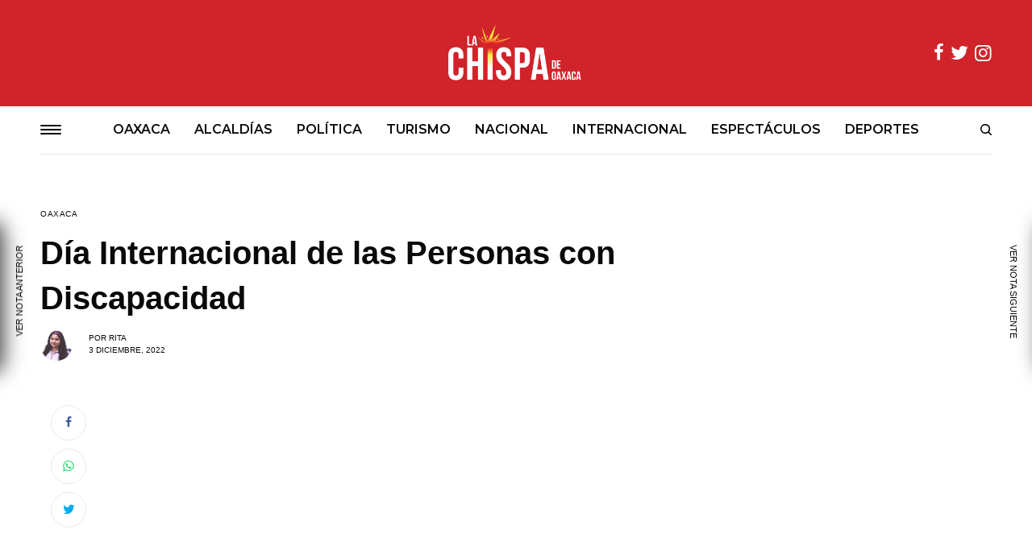

--- FILE ---
content_type: text/html; charset=UTF-8
request_url: https://lachispadeoaxaca.com.mx/oaxaca/dia-internacional-de-las-personas-con-discapacidad/
body_size: 17985
content:
<!doctype html>
<html lang="es">
<head>
<meta charset="UTF-8"/>
<meta name="viewport" content="width=device-width, initial-scale=1, maximum-scale=1, viewport-fit=cover">
<link rel="profile" href="https://gmpg.org/xfn/11">
<link rel="pingback" href="https://lachispadeoaxaca.com.mx/xmlrpc.php">
<meta name='robots' content='index, follow, max-image-preview:large, max-snippet:-1, max-video-preview:-1'/>
<title>Día Internacional de las Personas con Discapacidad</title>
<meta name="description" content="El 3 de diciembre se celebra el Día Internacional de las Personas con Discapacidad. Con el objetivo de promover los derechos y el bienestar de"/>
<link rel="canonical" href="https://lachispadeoaxaca.com.mx/estilo-y-vida/dia-internacional-de-las-personas-con-discapacidad/"/>
<meta property="og:locale" content="es_MX"/>
<meta property="og:type" content="article"/>
<meta property="og:title" content="Día Internacional de las Personas con Discapacidad"/>
<meta property="og:description" content="El 3 de diciembre se celebra el Día Internacional de las Personas con Discapacidad. Con el objetivo de promover los derechos y el bienestar de"/>
<meta property="og:url" content="https://lachispadeoaxaca.com.mx/estilo-y-vida/dia-internacional-de-las-personas-con-discapacidad/"/>
<meta property="og:site_name" content="La Chispa de Oaxaca"/>
<meta property="article:published_time" content="2022-12-03T15:29:41+00:00"/>
<meta name="author" content="rita"/>
<meta name="twitter:card" content="summary_large_image"/>
<meta name="twitter:label1" content="Escrito por"/>
<meta name="twitter:data1" content="rita"/>
<meta name="twitter:label2" content="Tiempo de lectura"/>
<meta name="twitter:data2" content="2 minutos"/>
<script type="application/ld+json" class="yoast-schema-graph">{"@context":"https://schema.org","@graph":[{"@type":"WebPage","@id":"https://lachispadeoaxaca.com.mx/estilo-y-vida/dia-internacional-de-las-personas-con-discapacidad/","url":"https://lachispadeoaxaca.com.mx/estilo-y-vida/dia-internacional-de-las-personas-con-discapacidad/","name":"Día Internacional de las Personas con Discapacidad","isPartOf":{"@id":"https://lachispadeoaxaca.com.mx/#website"},"primaryImageOfPage":{"@id":"https://lachispadeoaxaca.com.mx/estilo-y-vida/dia-internacional-de-las-personas-con-discapacidad/#primaryimage"},"image":{"@id":"https://lachispadeoaxaca.com.mx/estilo-y-vida/dia-internacional-de-las-personas-con-discapacidad/#primaryimage"},"thumbnailUrl":"","datePublished":"2022-12-03T15:29:41+00:00","author":{"@id":"https://lachispadeoaxaca.com.mx/#/schema/person/5b8fd48e9a1e532fe46d7eb178d13788"},"description":"El 3 de diciembre se celebra el Día Internacional de las Personas con Discapacidad. Con el objetivo de promover los derechos y el bienestar de","breadcrumb":{"@id":"https://lachispadeoaxaca.com.mx/estilo-y-vida/dia-internacional-de-las-personas-con-discapacidad/#breadcrumb"},"inLanguage":"es","potentialAction":[{"@type":"ReadAction","target":["https://lachispadeoaxaca.com.mx/estilo-y-vida/dia-internacional-de-las-personas-con-discapacidad/"]}]},{"@type":"ImageObject","inLanguage":"es","@id":"https://lachispadeoaxaca.com.mx/estilo-y-vida/dia-internacional-de-las-personas-con-discapacidad/#primaryimage","url":"","contentUrl":""},{"@type":"BreadcrumbList","@id":"https://lachispadeoaxaca.com.mx/estilo-y-vida/dia-internacional-de-las-personas-con-discapacidad/#breadcrumb","itemListElement":[{"@type":"ListItem","position":1,"name":"Inicio","item":"https://lachispadeoaxaca.com.mx/"},{"@type":"ListItem","position":2,"name":"Día Internacional de las Personas con Discapacidad"}]},{"@type":"WebSite","@id":"https://lachispadeoaxaca.com.mx/#website","url":"https://lachispadeoaxaca.com.mx/","name":"La Chispa de Oaxaca","description":"Noticias de Oaxaca","potentialAction":[{"@type":"SearchAction","target":{"@type":"EntryPoint","urlTemplate":"https://lachispadeoaxaca.com.mx/?s={search_term_string}"},"query-input":{"@type":"PropertyValueSpecification","valueRequired":true,"valueName":"search_term_string"}}],"inLanguage":"es"},{"@type":"Person","@id":"https://lachispadeoaxaca.com.mx/#/schema/person/5b8fd48e9a1e532fe46d7eb178d13788","name":"rita","image":{"@type":"ImageObject","inLanguage":"es","@id":"https://lachispadeoaxaca.com.mx/#/schema/person/image/","url":"https://secure.gravatar.com/avatar/e209ed7279fe985de4584ff88dffc712?s=96&d=mm&r=g","contentUrl":"https://secure.gravatar.com/avatar/e209ed7279fe985de4584ff88dffc712?s=96&d=mm&r=g","caption":"rita"},"sameAs":["https://lachispadeoaxaca.com.mx"],"url":"https://lachispadeoaxaca.com.mx/author/fcondex9/"}]}</script>
<link rel='dns-prefetch' href='//cdn.plyr.io'/>
<link rel='dns-prefetch' href='//www.googletagmanager.com'/>
<link rel='dns-prefetch' href='//fonts.googleapis.com'/>
<link rel="alternate" type="application/rss+xml" title="La Chispa de Oaxaca &raquo; Feed" href="https://lachispadeoaxaca.com.mx/feed/"/>
<link rel="alternate" type="application/rss+xml" title="La Chispa de Oaxaca &raquo; RSS de los comentarios" href="https://lachispadeoaxaca.com.mx/comments/feed/"/>
<link rel="preconnect" href="//fonts.gstatic.com/" crossorigin><link rel="alternate" type="application/rss+xml" title="La Chispa de Oaxaca &raquo; Día Internacional de las Personas con Discapacidad RSS de los comentarios" href="https://lachispadeoaxaca.com.mx/oaxaca/dia-internacional-de-las-personas-con-discapacidad/feed/"/>
<link rel="stylesheet" type="text/css" href="//lachispadeoaxaca.com.mx/wp-content/cache/wpfc-minified/2pndfq4y/bk5ud.css" media="all"/>
<style id='classic-theme-styles-inline-css'>.wp-block-button__link{color:#fff;background-color:#32373c;border-radius:9999px;box-shadow:none;text-decoration:none;padding:calc(.667em + 2px) calc(1.333em + 2px);font-size:1.125em}.wp-block-file__button{background:#32373c;color:#fff;text-decoration:none}</style>
<style id='global-styles-inline-css'>:root{--wp--preset--aspect-ratio--square:1;--wp--preset--aspect-ratio--4-3:4/3;--wp--preset--aspect-ratio--3-4:3/4;--wp--preset--aspect-ratio--3-2:3/2;--wp--preset--aspect-ratio--2-3:2/3;--wp--preset--aspect-ratio--16-9:16/9;--wp--preset--aspect-ratio--9-16:9/16;--wp--preset--color--black:#000000;--wp--preset--color--cyan-bluish-gray:#abb8c3;--wp--preset--color--white:#ffffff;--wp--preset--color--pale-pink:#f78da7;--wp--preset--color--vivid-red:#cf2e2e;--wp--preset--color--luminous-vivid-orange:#ff6900;--wp--preset--color--luminous-vivid-amber:#fcb900;--wp--preset--color--light-green-cyan:#7bdcb5;--wp--preset--color--vivid-green-cyan:#00d084;--wp--preset--color--pale-cyan-blue:#8ed1fc;--wp--preset--color--vivid-cyan-blue:#0693e3;--wp--preset--color--vivid-purple:#9b51e0;--wp--preset--color--thb-accent:#f75454;--wp--preset--gradient--vivid-cyan-blue-to-vivid-purple:linear-gradient(135deg,rgba(6,147,227,1) 0%,rgb(155,81,224) 100%);--wp--preset--gradient--light-green-cyan-to-vivid-green-cyan:linear-gradient(135deg,rgb(122,220,180) 0%,rgb(0,208,130) 100%);--wp--preset--gradient--luminous-vivid-amber-to-luminous-vivid-orange:linear-gradient(135deg,rgba(252,185,0,1) 0%,rgba(255,105,0,1) 100%);--wp--preset--gradient--luminous-vivid-orange-to-vivid-red:linear-gradient(135deg,rgba(255,105,0,1) 0%,rgb(207,46,46) 100%);--wp--preset--gradient--very-light-gray-to-cyan-bluish-gray:linear-gradient(135deg,rgb(238,238,238) 0%,rgb(169,184,195) 100%);--wp--preset--gradient--cool-to-warm-spectrum:linear-gradient(135deg,rgb(74,234,220) 0%,rgb(151,120,209) 20%,rgb(207,42,186) 40%,rgb(238,44,130) 60%,rgb(251,105,98) 80%,rgb(254,248,76) 100%);--wp--preset--gradient--blush-light-purple:linear-gradient(135deg,rgb(255,206,236) 0%,rgb(152,150,240) 100%);--wp--preset--gradient--blush-bordeaux:linear-gradient(135deg,rgb(254,205,165) 0%,rgb(254,45,45) 50%,rgb(107,0,62) 100%);--wp--preset--gradient--luminous-dusk:linear-gradient(135deg,rgb(255,203,112) 0%,rgb(199,81,192) 50%,rgb(65,88,208) 100%);--wp--preset--gradient--pale-ocean:linear-gradient(135deg,rgb(255,245,203) 0%,rgb(182,227,212) 50%,rgb(51,167,181) 100%);--wp--preset--gradient--electric-grass:linear-gradient(135deg,rgb(202,248,128) 0%,rgb(113,206,126) 100%);--wp--preset--gradient--midnight:linear-gradient(135deg,rgb(2,3,129) 0%,rgb(40,116,252) 100%);--wp--preset--font-size--small:13px;--wp--preset--font-size--medium:20px;--wp--preset--font-size--large:36px;--wp--preset--font-size--x-large:42px;--wp--preset--spacing--20:0.44rem;--wp--preset--spacing--30:0.67rem;--wp--preset--spacing--40:1rem;--wp--preset--spacing--50:1.5rem;--wp--preset--spacing--60:2.25rem;--wp--preset--spacing--70:3.38rem;--wp--preset--spacing--80:5.06rem;--wp--preset--shadow--natural:6px 6px 9px rgba(0, 0, 0, 0.2);--wp--preset--shadow--deep:12px 12px 50px rgba(0, 0, 0, 0.4);--wp--preset--shadow--sharp:6px 6px 0px rgba(0, 0, 0, 0.2);--wp--preset--shadow--outlined:6px 6px 0px -3px rgba(255, 255, 255, 1), 6px 6px rgba(0, 0, 0, 1);--wp--preset--shadow--crisp:6px 6px 0px rgba(0, 0, 0, 1);}:where(.is-layout-flex){gap:0.5em;}:where(.is-layout-grid){gap:0.5em;}body .is-layout-flex{display:flex;}.is-layout-flex{flex-wrap:wrap;align-items:center;}.is-layout-flex > :is(*, div){margin:0;}body .is-layout-grid{display:grid;}.is-layout-grid > :is(*, div){margin:0;}:where(.wp-block-columns.is-layout-flex){gap:2em;}:where(.wp-block-columns.is-layout-grid){gap:2em;}:where(.wp-block-post-template.is-layout-flex){gap:1.25em;}:where(.wp-block-post-template.is-layout-grid){gap:1.25em;}.has-black-color{color:var(--wp--preset--color--black) !important;}.has-cyan-bluish-gray-color{color:var(--wp--preset--color--cyan-bluish-gray) !important;}.has-white-color{color:var(--wp--preset--color--white) !important;}.has-pale-pink-color{color:var(--wp--preset--color--pale-pink) !important;}.has-vivid-red-color{color:var(--wp--preset--color--vivid-red) !important;}.has-luminous-vivid-orange-color{color:var(--wp--preset--color--luminous-vivid-orange) !important;}.has-luminous-vivid-amber-color{color:var(--wp--preset--color--luminous-vivid-amber) !important;}.has-light-green-cyan-color{color:var(--wp--preset--color--light-green-cyan) !important;}.has-vivid-green-cyan-color{color:var(--wp--preset--color--vivid-green-cyan) !important;}.has-pale-cyan-blue-color{color:var(--wp--preset--color--pale-cyan-blue) !important;}.has-vivid-cyan-blue-color{color:var(--wp--preset--color--vivid-cyan-blue) !important;}.has-vivid-purple-color{color:var(--wp--preset--color--vivid-purple) !important;}.has-black-background-color{background-color:var(--wp--preset--color--black) !important;}.has-cyan-bluish-gray-background-color{background-color:var(--wp--preset--color--cyan-bluish-gray) !important;}.has-white-background-color{background-color:var(--wp--preset--color--white) !important;}.has-pale-pink-background-color{background-color:var(--wp--preset--color--pale-pink) !important;}.has-vivid-red-background-color{background-color:var(--wp--preset--color--vivid-red) !important;}.has-luminous-vivid-orange-background-color{background-color:var(--wp--preset--color--luminous-vivid-orange) !important;}.has-luminous-vivid-amber-background-color{background-color:var(--wp--preset--color--luminous-vivid-amber) !important;}.has-light-green-cyan-background-color{background-color:var(--wp--preset--color--light-green-cyan) !important;}.has-vivid-green-cyan-background-color{background-color:var(--wp--preset--color--vivid-green-cyan) !important;}.has-pale-cyan-blue-background-color{background-color:var(--wp--preset--color--pale-cyan-blue) !important;}.has-vivid-cyan-blue-background-color{background-color:var(--wp--preset--color--vivid-cyan-blue) !important;}.has-vivid-purple-background-color{background-color:var(--wp--preset--color--vivid-purple) !important;}.has-black-border-color{border-color:var(--wp--preset--color--black) !important;}.has-cyan-bluish-gray-border-color{border-color:var(--wp--preset--color--cyan-bluish-gray) !important;}.has-white-border-color{border-color:var(--wp--preset--color--white) !important;}.has-pale-pink-border-color{border-color:var(--wp--preset--color--pale-pink) !important;}.has-vivid-red-border-color{border-color:var(--wp--preset--color--vivid-red) !important;}.has-luminous-vivid-orange-border-color{border-color:var(--wp--preset--color--luminous-vivid-orange) !important;}.has-luminous-vivid-amber-border-color{border-color:var(--wp--preset--color--luminous-vivid-amber) !important;}.has-light-green-cyan-border-color{border-color:var(--wp--preset--color--light-green-cyan) !important;}.has-vivid-green-cyan-border-color{border-color:var(--wp--preset--color--vivid-green-cyan) !important;}.has-pale-cyan-blue-border-color{border-color:var(--wp--preset--color--pale-cyan-blue) !important;}.has-vivid-cyan-blue-border-color{border-color:var(--wp--preset--color--vivid-cyan-blue) !important;}.has-vivid-purple-border-color{border-color:var(--wp--preset--color--vivid-purple) !important;}.has-vivid-cyan-blue-to-vivid-purple-gradient-background{background:var(--wp--preset--gradient--vivid-cyan-blue-to-vivid-purple) !important;}.has-light-green-cyan-to-vivid-green-cyan-gradient-background{background:var(--wp--preset--gradient--light-green-cyan-to-vivid-green-cyan) !important;}.has-luminous-vivid-amber-to-luminous-vivid-orange-gradient-background{background:var(--wp--preset--gradient--luminous-vivid-amber-to-luminous-vivid-orange) !important;}.has-luminous-vivid-orange-to-vivid-red-gradient-background{background:var(--wp--preset--gradient--luminous-vivid-orange-to-vivid-red) !important;}.has-very-light-gray-to-cyan-bluish-gray-gradient-background{background:var(--wp--preset--gradient--very-light-gray-to-cyan-bluish-gray) !important;}.has-cool-to-warm-spectrum-gradient-background{background:var(--wp--preset--gradient--cool-to-warm-spectrum) !important;}.has-blush-light-purple-gradient-background{background:var(--wp--preset--gradient--blush-light-purple) !important;}.has-blush-bordeaux-gradient-background{background:var(--wp--preset--gradient--blush-bordeaux) !important;}.has-luminous-dusk-gradient-background{background:var(--wp--preset--gradient--luminous-dusk) !important;}.has-pale-ocean-gradient-background{background:var(--wp--preset--gradient--pale-ocean) !important;}.has-electric-grass-gradient-background{background:var(--wp--preset--gradient--electric-grass) !important;}.has-midnight-gradient-background{background:var(--wp--preset--gradient--midnight) !important;}.has-small-font-size{font-size:var(--wp--preset--font-size--small) !important;}.has-medium-font-size{font-size:var(--wp--preset--font-size--medium) !important;}.has-large-font-size{font-size:var(--wp--preset--font-size--large) !important;}.has-x-large-font-size{font-size:var(--wp--preset--font-size--x-large) !important;}:where(.wp-block-post-template.is-layout-flex){gap:1.25em;}:where(.wp-block-post-template.is-layout-grid){gap:1.25em;}:where(.wp-block-columns.is-layout-flex){gap:2em;}:where(.wp-block-columns.is-layout-grid){gap:2em;}:root :where(.wp-block-pullquote){font-size:1.5em;line-height:1.6;}</style>
<link rel="stylesheet" type="text/css" href="//lachispadeoaxaca.com.mx/wp-content/cache/wpfc-minified/8ig9xyjc/bk5vv.css" media="all"/>
<style id='thb-post-detail-inline-css'>body,h1, .h1, h2, .h2, h3, .h3, h4, .h4, h5, .h5, h6, .h6,.thb-lightbox-button .thb-lightbox-text,.post .post-category,.post.thumbnail-seealso .thb-seealso-text,.thb-entry-footer,.smart-list .smart-list-title .smart-list-count,.smart-list .thb-smart-list-content .smart-list-count,.thb-carousel.bottom-arrows .slick-bottom-arrows,.thb-hotspot-container,.thb-pin-it-container .thb-pin-it,label,input[type="text"],input[type="password"],input[type="date"],input[type="datetime"],input[type="email"],input[type="number"],input[type="search"],input[type="tel"],input[type="time"],input[type="url"],textarea,.testimonial-author,.thb-article-sponsors,input[type="submit"],submit,.button,.btn,.btn-block,.btn-text,.post .post-gallery .thb-post-icon,.post .thb-post-bottom,.woocommerce-MyAccount-navigation,.featured_image_credit,.widget .thb-widget-title,.thb-readmore .thb-readmore-title,.widget.thb_widget_instagram .thb-instagram-header,.widget.thb_widget_instagram .thb-instagram-footer,.thb-instagram-row figure .instagram-link,.widget.thb_widget_top_reviews .post .widget-review-title-holder .thb-widget-score,.thb-instagram-row figure,.widget.thb_widget_top_categories .thb-widget-category-link .thb-widget-category-name,.widget.thb_widget_twitter .thb-twitter-user,.widget.thb_widget_twitter .thb-tweet .thb-tweet-time,.widget.thb_widget_twitter .thb-tweet .thb-tweet-actions,.thb-social-links-container,.login-page-form,.woocommerce .woocommerce-form-login .lost_password,.woocommerce-message, .woocommerce-error, .woocommerce-notice, .woocommerce-info,.woocommerce-success,.select2,.woocommerce-MyAccount-content legend,.shop_table,.thb-lightbox-button .thb-lightbox-thumbs,.post.thumbnail-style6 .post-gallery .now-playing,.widget.thb_widget_top_reviews .post .widget-review-title-holder .thb-widget-score strong,.post.thumbnail-style8 .thumb_large_count,.post.thumbnail-style4 .thumb_count,.post .thb-read-more{}.post-title h1,.post-title h2,.post-title h3,.post-title h4,.post-title h5,.post-title h6{}.post-content,.post-excerpt,.thb-article-subscribe p,.thb-article-author p,.commentlist .comment p, .commentlist .review p,.thb-executive-summary,.thb-newsletter-form p,.search-title p,.thb-product-detail .product-information .woocommerce-product-details__short-description,.widget:not(.woocommerce) p,.thb-author-info .thb-author-page-description p,.wpb_text_column,.no-vc,.woocommerce-tabs .wc-tab,.woocommerce-tabs .wc-tab p:not(.stars),.thb-pricing-table .pricing-container .pricing-description,.content404 p,.subfooter p{}.thb-full-menu{font-family:Montserrat, 'BlinkMacSystemFont', -apple-system, 'Roboto', 'Lucida Sans';}.thb-mobile-menu,.thb-secondary-menu{font-family:Montserrat, 'BlinkMacSystemFont', -apple-system, 'Roboto', 'Lucida Sans';}.thb-dropcap-on .post-detail .post-content>p:first-of-type:first-letter,.thb-dropcap-on .post-detail .post-content>.row:first-of-type .columns:first-of-type .wpb_text_column:first-of-type .wpb_wrapper>p:first-of-type:first-letter{}.widget.style1 .thb-widget-title,.widget.style2 .thb-widget-title,.widget.style3 .thb-widget-title {}em{}label{}input[type="submit"],submit,.button,.btn,.btn-block,.btn-text{}.article-container .post-content,.article-container .post-content p:not(.wp-block-cover-text){font-size:20px;}.post .post-category{font-size:10px;}.post-detail .thb-executive-summary li{}.post .post-excerpt{}.thb-full-menu>li>a:not(.logolink){font-size:16px;}.thb-full-menu li .sub-menu li a{font-size:13px;}.thb-mobile-menu>li>a{}.thb-mobile-menu .sub-menu a{}.thb-secondary-menu a{}#mobile-menu .menu-footer{}#mobile-menu .thb-social-links-container .thb-social-link-wrap .thb-social-link .thb-social-icon-container{}.widget .thb-widget-title,.widget.style2 .thb-widget-title,.widget.style3 .thb-widget-title{}.footer .widget .thb-widget-title,.footer .widget.style2 .thb-widget-title,.footer .widget.style3 .thb-widget-title{}.footer .widget,.footer .widget p{}.subfooter .thb-full-menu>li>a:not(.logolink){}.subfooter p{}.subfooter .thb-social-links-container.thb-social-horizontal .thb-social-link-wrap .thb-social-icon-container,.subfooter.style6 .thb-social-links-container.thb-social-horizontal .thb-social-link-wrap .thb-social-icon-container{}#scroll_to_top{}.search-title p{}@media screen and (min-width:1024px){h1,.h1 {}}h1,.h1{}@media screen and (min-width:1024px){h2 {}}h2{}@media screen and (min-width:1024px){h3 {}}h3{}@media screen and (min-width:1024px){h4 {}}h4{}@media screen and (min-width:1024px){h5 {}}h5 {}h6{}.logo-holder .logolink .logoimg{max-height:93;}.logo-holder .logolink .logoimg[src$=".svg"]{max-height:100%;height:93;}@media screen and (max-width:1023px){.header.header-mobile .logo-holder .logolink .logoimg{max-height:50;}.header.header-mobile .logo-holder .logolink .logoimg[src$=".svg"] {max-height:100%;height:50;}}.header.fixed:not(.header-mobile) .logo-holder .logolink .logoimg{max-height:50;}.header.fixed:not(.header-mobile) .logo-holder .logolink .logoimg{max-height:100%;height:50;}#mobile-menu .logolink .logoimg{max-height:95;}#mobile-menu .logolink .logoimg{max-height:100%;height:95;}.thb-full-menu>li+li{margin-left:24}.page-id-49221 #wrapper div[role="main"],.postid-49221 #wrapper div[role="main"]{}.header:not(.fixed):not(.style1){background-color:#d1232a !important;}.header.style1 .header-logo-row{background-color:#d1232a !important;}.header.fixed{background-color:#d1232a !important;}.header.style1 .header-menu-row,.header.style2 .thb-navbar,.header.style3 .row.menu-row,.header.style5 .header-menu-row,.header.style7 .header-menu-row{background-color:#000000 !important;}.footer{background-color:#000000 !important;}.subfooter{background-color:#000000 !important;}.subfooter .footer-logo-holder .logoimg{max-height:40;}</style>
<link rel='stylesheet' id='thb-style-css' href='https://lachispadeoaxaca.com.mx/wp-content/themes/theissue/style.css?ver=1.6.9' type='text/css' media='all'/>
<style id='adsensei-styles-inline-css'>.adsensei-location ins.adsbygoogle{background:transparent !important;}
.adsensei.adsensei_ad_container{display:grid;grid-template-columns:auto;grid-gap:10px;padding:10px;}
.grid_image{animation:fadeIn 0.5s;-webkit-animation:fadeIn 0.5s;-moz-animation:fadeIn 0.5s;-o-animation:fadeIn 0.5s;-ms-animation:fadeIn 0.5s;}
.adsensei-ad-label{font-size:12px;text-align:center;color:#333;}
.adsensei-text-around-ad-label-text_around_left{width:50%;float:left;}
.adsensei-text-around-ad-label-text_around_right{width:50%;float:right;}
.adsensei-popupad{position:fixed;top:0px;left:0px;width:100%;height:100em;background-color:rgba(0,0,0,0.6);z-index:999;max-width:100em !important;margin:0 auto;}
.adsensei.adsensei_ad_container_{position:fixed;top:40%;left:36%;}
#btn_close{background-color:#fff;width:25px;height:25px;text-align:center;line-height:22px;position:absolute;right:-10px;top:-10px;cursor:pointer;transition:all 0.5s ease;border-radius:50%;}
#btn_close_video{background-color:#fff;width:25px;height:25px;text-align:center;line-height:22px;position:absolute;right:-10px;top:-10px;cursor:pointer;transition:all 0.5s ease;border-radius:50%;z-index:100;}
@media screen and (max-width:480px){
.adsensei.adsensei_ad_container_{left:10px;}
}
.adsensei-video{position:fixed;bottom:0px;z-index:9999999;}
adsensei_ad_container_video{max-width:220px;}
.adsensei_click_impression{display:none;}
.adsensei-sticky{width:100% !important;background-color:hsla(0,0%,100%,.7);position:fixed;max-width:100%!important;bottom:0;margin:0;text-align:center;}.adsensei-sticky .adsensei-location{text-align:center;}.adsensei-sticky .wp_adsensei_dfp{display:contents;}
a.adsensei-sticky-ad-close{background-color:#fff;width:25px;height:25px;text-align:center;line-height:22px;position:absolute;right:0px;top:-15px;cursor:pointer;transition:all 0.5s ease;border-radius:50%;}</style>
<script data-wpfc-render="false">(function(){let events=["mousemove", "wheel", "scroll", "touchstart", "touchmove"];let fired=false;events.forEach(function(event){window.addEventListener(event, function(){if(fired===false){fired=true;setTimeout(function(){ (function(d,s){var f=d.getElementsByTagName(s)[0];j=d.createElement(s);j.setAttribute('type', 'text/javascript');j.setAttribute('src', 'https://www.googletagmanager.com/gtag/js?id=GT-K8FTGX4');j.setAttribute('id', 'google_gtagjs-js');f.parentNode.insertBefore(j,f);})(document,'script'); }, 44);}},{once: true});});})();</script>
<link rel="https://api.w.org/" href="https://lachispadeoaxaca.com.mx/wp-json/"/><link rel="alternate" title="JSON" type="application/json" href="https://lachispadeoaxaca.com.mx/wp-json/wp/v2/posts/49221"/><link rel="EditURI" type="application/rsd+xml" title="RSD" href="https://lachispadeoaxaca.com.mx/xmlrpc.php?rsd"/>
<meta name="generator" content="WordPress 6.6.2"/>
<link rel='shortlink' href='https://lachispadeoaxaca.com.mx/?p=49221'/>
<link rel="alternate" title="oEmbed (JSON)" type="application/json+oembed" href="https://lachispadeoaxaca.com.mx/wp-json/oembed/1.0/embed?url=https%3A%2F%2Flachispadeoaxaca.com.mx%2Foaxaca%2Fdia-internacional-de-las-personas-con-discapacidad%2F"/>
<link rel="alternate" title="oEmbed (XML)" type="text/xml+oembed" href="https://lachispadeoaxaca.com.mx/wp-json/oembed/1.0/embed?url=https%3A%2F%2Flachispadeoaxaca.com.mx%2Foaxaca%2Fdia-internacional-de-las-personas-con-discapacidad%2F&#038;format=xml"/>
<meta name="generator" content="Site Kit by Google 1.148.0"/>	
<script src="//pagead2.googlesyndication.com/pagead/js/adsbygoogle.js"></script><style>body.custom-background #wrapper div[role="main"]{background-color:#ffffff;}</style>
<link rel="icon" href="https://lachispadeoaxaca.com.mx/wp-content/uploads/2023/06/cropped-Logos-chispas-original_Mesa-de-trabajo-1-copia-5-1-32x32.png" sizes="32x32"/>
<link rel="icon" href="https://lachispadeoaxaca.com.mx/wp-content/uploads/2023/06/cropped-Logos-chispas-original_Mesa-de-trabajo-1-copia-5-1-192x192.png" sizes="192x192"/>
<link rel="apple-touch-icon" href="https://lachispadeoaxaca.com.mx/wp-content/uploads/2023/06/cropped-Logos-chispas-original_Mesa-de-trabajo-1-copia-5-1-180x180.png"/>
<meta name="msapplication-TileImage" content="https://lachispadeoaxaca.com.mx/wp-content/uploads/2023/06/cropped-Logos-chispas-original_Mesa-de-trabajo-1-copia-5-1-270x270.png"/>
<style id="wp-custom-css">.header.style1 .header-menu-row, .header.style2 .thb-navbar, .header.style3 .row.menu-row, .header.style5 .header-menu-row, .header.style7 .header-menu-row{background-color:#fff !important;}
.row{max-width:110.375rem;}
.espacios_colum{padding-left:45px!important;padding-right:45px !important}
.thb-social-links-container .thb-social-link .thb-social-icon-container{font-size:24px;}
.thb-social-links-container .thb-social-link{color:#ffffff;}
.header.fixed li{display:none;}
.post .post-gallery{border-radius:18px;-webkit-box-shadow:7px 9px 27px -2px rgba(0,0,0,0.75);-moz-box-shadow:7px 9px 27px -2px rgba(0,0,0,0.75);box-shadow:7px 9px 27px -2px rgba(0,0,0,0.75);}
.mobile-toggle-holder .mobile-toggle span{background:#080808 !important;}
.mobile-toggle-holder .mobile-toggle span{width:26px;height:2px;}
.thb_title.style5{border-top:4px solid #d1232a;border-bottom:1px solid #e7e7e7;}
.mobile-toggle-holder .mobile-toggle span{background:#ffffff;}
.header.fixed .fixed-title-holder span{color:#fff !important;}
.header.fixed .fixed-title-holder .fixed-article-title{color:#fff;}
.thb-social-fixed .social-button-holder.social-comment-holder{display:none;}
.thb-social-fixed .social-button-holder i{font-size:20px;color:#fff;}
.post .thb-post-bottom .post-share{display:none;}
.revista{-webkit-box-shadow:9px 10px 5px 0px rgba(0,0,0,0.37);-moz-box-shadow:9px 10px 5px 0px rgba(0,0,0,0.37);box-shadow:9px 10px 5px 0px rgba(0,0,0,0.37);}
.thb_title.style4 .thb_title_inner:before, .thb_title.style4 .thb_title_inner:after{background:#d1232a;}
.thb_title.style5 a: hover{color:#0a0a0a !important;}
.thb_title.style5 a{font-weight:850;}
a:hover{color:#d1232a !important}
.foogallery.fg-image-viewer .fiv-ctrls, .foogallery.fg-image-viewer.fg-border-medium .fiv-ctrls, .foogallery.fg-image-viewer.fg-border-thick .fiv-ctrls, .foogallery.fg-image-viewer.fg-border-thin .fiv-ctrls{display:none;}
.spidochetube_inner{background-color:#eaeaea !important;}
#spidochetube_list{background-color:#eaeaea !important;border:1px solid #eaeaea !important;}
#spidochetube_list li:hover{background:#eaeaea !important;}
#spidochetube_list li{border-top:1px solid #fff !important;border-bottom:1px solid #eaeaea !important;background-color:#fff !important;}
#spidochetube_list li.spidochetube_current span{color:#070707 !important;}
#spidochetube_list li span{color:#000 !important;}
.espacios{padding-left:80px !important;padding-right:80px !important;}
.fondo-mobile{display:none;}
.subfooter.dark a{color:#fff !important;}
@media print, screen and (max-width: 600px) {
.espacios_colum{padding-left:15px !important;padding-right:15px !important;}
.fondo{display:none!important;}
.fondo-mobile{display:inherit !important;}
.espacios{padding-left:15px !important;padding-right:15px !important;}
.eg_col-12{width:calc(100%) !important;}
.mobile-toggle-holder .mobile-toggle span{background:#ffffff !important;}
.espaciado{padding-right:25px !important;padding-left:25px !important;}
}</style>
<noscript><style>.wpb_animate_when_almost_visible{opacity:1;}</style></noscript>
<script data-wpfc-render="false">var Wpfcll={s:[],osl:0,scroll:false,i:function(){Wpfcll.ss();window.addEventListener('load',function(){let observer=new MutationObserver(mutationRecords=>{Wpfcll.osl=Wpfcll.s.length;Wpfcll.ss();if(Wpfcll.s.length > Wpfcll.osl){Wpfcll.ls(false);}});observer.observe(document.getElementsByTagName("html")[0],{childList:true,attributes:true,subtree:true,attributeFilter:["src"],attributeOldValue:false,characterDataOldValue:false});Wpfcll.ls(true);});window.addEventListener('scroll',function(){Wpfcll.scroll=true;Wpfcll.ls(false);});window.addEventListener('resize',function(){Wpfcll.scroll=true;Wpfcll.ls(false);});window.addEventListener('click',function(){Wpfcll.scroll=true;Wpfcll.ls(false);});},c:function(e,pageload){var w=document.documentElement.clientHeight || body.clientHeight;var n=0;if(pageload){n=0;}else{n=(w > 800) ? 800:200;n=Wpfcll.scroll ? 800:n;}var er=e.getBoundingClientRect();var t=0;var p=e.parentNode ? e.parentNode:false;if(typeof p.getBoundingClientRect=="undefined"){var pr=false;}else{var pr=p.getBoundingClientRect();}if(er.x==0 && er.y==0){for(var i=0;i < 10;i++){if(p){if(pr.x==0 && pr.y==0){if(p.parentNode){p=p.parentNode;}if(typeof p.getBoundingClientRect=="undefined"){pr=false;}else{pr=p.getBoundingClientRect();}}else{t=pr.top;break;}}};}else{t=er.top;}if(w - t+n > 0){return true;}return false;},r:function(e,pageload){var s=this;var oc,ot;try{oc=e.getAttribute("data-wpfc-original-src");ot=e.getAttribute("data-wpfc-original-srcset");originalsizes=e.getAttribute("data-wpfc-original-sizes");if(s.c(e,pageload)){if(oc || ot){if(e.tagName=="DIV" || e.tagName=="A" || e.tagName=="SPAN"){e.style.backgroundImage="url("+oc+")";e.removeAttribute("data-wpfc-original-src");e.removeAttribute("data-wpfc-original-srcset");e.removeAttribute("onload");}else{if(oc){e.setAttribute('src',oc);}if(ot){e.setAttribute('srcset',ot);}if(originalsizes){e.setAttribute('sizes',originalsizes);}if(e.getAttribute("alt") && e.getAttribute("alt")=="blank"){e.removeAttribute("alt");}e.removeAttribute("data-wpfc-original-src");e.removeAttribute("data-wpfc-original-srcset");e.removeAttribute("data-wpfc-original-sizes");e.removeAttribute("onload");if(e.tagName=="IFRAME"){var y="https://www.youtube.com/embed/";if(navigator.userAgent.match(/\sEdge?\/\d/i)){e.setAttribute('src',e.getAttribute("src").replace(/.+\/templates\/youtube\.html\#/,y));}e.onload=function(){if(typeof window.jQuery !="undefined"){if(jQuery.fn.fitVids){jQuery(e).parent().fitVids({customSelector:"iframe[src]"});}}var s=e.getAttribute("src").match(/templates\/youtube\.html\#(.+)/);if(s){try{var i=e.contentDocument || e.contentWindow;if(i.location.href=="about:blank"){e.setAttribute('src',y+s[1]);}}catch(err){e.setAttribute('src',y+s[1]);}}}}}}else{if(e.tagName=="NOSCRIPT"){if(typeof window.jQuery !="undefined"){if(jQuery(e).attr("data-type")=="wpfc"){e.removeAttribute("data-type");jQuery(e).after(jQuery(e).text());}}}}}}catch(error){console.log(error);console.log("==>",e);}},ss:function(){var i=Array.prototype.slice.call(document.getElementsByTagName("img"));var f=Array.prototype.slice.call(document.getElementsByTagName("iframe"));var d=Array.prototype.slice.call(document.getElementsByTagName("div"));var a=Array.prototype.slice.call(document.getElementsByTagName("a"));var s=Array.prototype.slice.call(document.getElementsByTagName("span"));var n=Array.prototype.slice.call(document.getElementsByTagName("noscript"));this.s=i.concat(f).concat(d).concat(a).concat(s).concat(n);},ls:function(pageload){var s=this;[].forEach.call(s.s,function(e,index){s.r(e,pageload);});}};document.addEventListener('DOMContentLoaded',function(){wpfci();});function wpfci(){Wpfcll.i();}</script>
</head>
<body class="post-template-default single single-post postid-49221 single-format-standard thb-dropcap-off fixed-header-on fixed-header-scroll-on thb-dropdown-color-dark right-click-off thb-borders-off thb-pinit-on thb-boxed-off thb-dark-mode-off thb-capitalize-off thb-parallax-on thb-single-product-ajax-on thb-article-sidebar-mobile-off wpb-js-composer js-comp-ver-7.6 vc_responsive">
<div id="wrapper" class="thb-page-transition-on">
<header class="header fixed fixed-article header-full-width fixed-header-full-width-on dark-header thb-fixed-shadow-style2">
<div class="row full-width-row">
<div class="small-12 columns">
<div class="thb-navbar">
<div class="fixed-logo-holder">
<div class="mobile-toggle-holder">
<div class="mobile-toggle"> <span></span><span></span><span></span></div></div><div class="logo-holder fixed-logo-holder"> <a href="https://lachispadeoaxaca.com.mx/" class="logolink" title="La Chispa de Oaxaca"> <img src="https://lachispadeoaxaca.com.mx/wp-content/uploads/2024/02/Logos-chispas-OAXACA-LOGO-50ALTO.png" class="logoimg logo-dark" alt="La Chispa de Oaxaca" data-logo-alt="https://lachispadeoaxaca.com.mx/wp-content/uploads/2024/02/Logos-chispas-OAXACA-LOGO-50ALTO.png"/> </a></div></div><div class="fixed-title-holder">
<span>Leyendo ahora</span>
<div class="fixed-article-title"> <h6 id="page-title">Día Internacional de las Personas con Discapacidad</h6></div></div><div class="fixed-article-shares">
<div class="thb-social-fixed sharing-counts-off">
<div class="social-button-holder social-comment-holder"> <svg xmlns="http://www.w3.org/2000/svg" version="1.1" x="0" y="0" width="14" height="14" viewBox="0 0 14 14" enable-background="new 0 0 14 14" xml:space="preserve"><path d="M3.6 14c0 0-0.1 0-0.1 0 -0.1-0.1-0.2-0.2-0.2-0.3v-2.7h-2.9C0.2 11 0 10.8 0 10.6V0.4C0 0.2 0.2 0 0.4 0h13.3C13.8 0 14 0.2 14 0.4v10.2c0 0.2-0.2 0.4-0.4 0.4H6.9L3.9 13.9C3.8 14 3.7 14 3.6 14zM0.7 10.2h2.9c0.2 0 0.4 0.2 0.4 0.4v2.2l2.5-2.4c0.1-0.1 0.2-0.1 0.2-0.1h6.6v-9.5H0.7V10.2z"/></svg><span>0 Comments</span></div><div class="social-button-holder"> <a href="https://www.facebook.com/sharer.php?u=https://lachispadeoaxaca.com.mx/oaxaca/dia-internacional-de-las-personas-con-discapacidad/" class="social social-facebook"> <span class="thb-social-icon"> <i class="thb-icon-facebook"></i> </span> </a></div><div class="social-button-holder"> <a href="https://twitter.com/intent/tweet?text=Día%20Internacional%20de%20las%20Personas%20con%20Discapacidad&#038;via=lachispamx&#038;url=https://lachispadeoaxaca.com.mx/oaxaca/dia-internacional-de-las-personas-con-discapacidad/" class="social social-twitter"> <span class="thb-social-icon"> <i class="thb-icon-twitter"></i> </span> </a></div><div class="social-button-holder"> <a href="https://wa.me/?text=Día%20Internacional%20de%20las%20Personas%20con%20Discapacidad%20https://lachispadeoaxaca.com.mx/oaxaca/dia-internacional-de-las-personas-con-discapacidad/" class="social social-whatsapp" data-action="share/whatsapp/share"> <span class="thb-social-icon"> <i class="thb-icon-whatsapp"></i> </span> </a></div></div></div></div></div></div><div class="thb-reading-indicator"> <svg version="1.1" class="thb-indicator" xmlns:cc="http://creativecommons.org/ns#" xmlns:dc="http://purl.org/dc/elements/1.1/" xmlns:inkscape="http://www.inkscape.org/namespaces/inkscape" xmlns:rdf="http://www.w3.org/1999/02/22-rdf-syntax-ns#" xmlns:sodipodi="http://sodipodi.sourceforge.net/DTD/sodipodi-0.dtd" xmlns:svg="http://www.w3.org/2000/svg" xmlns="http://www.w3.org/2000/svg" xmlns:xlink="http://www.w3.org/1999/xlink" x="0px" y="0px" viewBox="0 0 88 88" style="enable-background:new 0 0 88 88;" xml:space="preserve"> <circle class="indicator-base" clip-path="url(#cut-off-bottom)" cx="44" cy="44" r="44"/> <circle class="indicator-fill" clip-path="url(#cut-off-bottom)" cx="44" cy="44" r="44"/> <circle class="indicator-hover" cx="44" cy="44" r="34"/> <path class="indicator-arrow" d="M44,56c-0.3,0-0.8-0.2-1.1-0.4l-7.4-6.6c-0.7-0.5-0.7-1.6-0.1-2.3C36,46,37,46,37.7,46.5l4.7,4.3V33.6 c0-0.9,0.7-1.6,1.6-1.6c0.9,0,1.6,0.7,1.6,1.6v17.2l4.7-4.3c0.6-0.6,1.7-0.5,2.3,0.2c0.6,0.7,0.5,1.7-0.1,2.2l-7.4,6.6 C44.7,55.9,44.3,56,44,56L44,56z"/> <defs> <clipPath id="cut-off-bottom"> <path class="st1" d="M44,0C44,0,44,0,44,0c-1.1,0-2,0.9-2,2v5.2c0,1.1,0.8,2,1.9,2c1.1,0,2-0.8,2-1.9c0,0,0,0,0-0.1V2 C46,0.9,45.1,0,44,0z"/> <path class="st1" d="M44,78.9C44,78.9,44,78.9,44,78.9c-1.1,0-2,0.9-2,2V86c0,1.1,0.8,2,1.9,2s2-0.8,2-1.9c0,0,0,0,0-0.1v-5.2 C46,79.8,45.1,78.9,44,78.9z"/> <path class="st1" d="M55.4,1.5c-0.1,0-0.3-0.1-0.4-0.1c-0.9,0-1.8,0.6-2,1.5l-1.3,5c-0.3,1,0.3,2.1,1.4,2.4c1,0.3,2.1-0.3,2.4-1.4 c0,0,0,0,0,0l1.3-5C57.1,2.9,56.5,1.8,55.4,1.5z"/> <path class="st1" d="M35,77.7c-0.1,0-0.3-0.1-0.4-0.1c-0.9,0-1.8,0.6-2,1.5l-1.3,5c-0.3,1,0.3,2.1,1.4,2.4c1,0.3,2.1-0.3,2.4-1.4 c0,0,0,0,0,0l1.3-5C36.6,79.1,36,78,35,77.7z"/> <path class="st1" d="M66,5.9c-0.3-0.2-0.6-0.3-1-0.3c-0.7,0-1.4,0.4-1.7,1l-2.6,4.5c-0.5,0.9-0.2,2.1,0.7,2.7 c0.9,0.5,2.1,0.2,2.7-0.7c0,0,0,0,0,0l2.6-4.5C67.3,7.7,67,6.5,66,5.9z"/> <path class="st1" d="M26.6,74.2c-0.3-0.2-0.6-0.3-1-0.3c-0.7,0-1.4,0.4-1.7,1l-2.6,4.5c-0.5,0.9-0.2,2.1,0.7,2.7s2.1,0.2,2.7-0.7 c0,0,0,0,0,0l2.6-4.5C27.8,76,27.5,74.8,26.6,74.2z"/> <path class="st1" d="M71.4,19.4C71.4,19.4,71.4,19.3,71.4,19.4l3.7-3.7c0.8-0.8,0.8-2,0-2.8c-0.4-0.4-0.9-0.6-1.5-0.6v0 c-0.5,0-1,0.2-1.3,0.6l-3.7,3.7c-0.8,0.8-0.8,2,0,2.8C69.4,20.1,70.6,20.1,71.4,19.4z"/> <path class="st1" d="M17.9,68.1c-0.5,0-1,0.2-1.3,0.6l-3.7,3.7c-0.8,0.8-0.8,2,0,2.8s2,0.8,2.8,0c0,0,0,0,0,0l3.7-3.7 c0.8-0.8,0.8-2,0-2.8C19,68.3,18.4,68.1,17.9,68.1z"/> <path class="st1" d="M74.2,26.5c0.5,0.9,1.7,1.3,2.7,0.8c0,0,0,0,0.1,0l4.5-2.6c0.9-0.5,1.3-1.7,0.8-2.7c-0.3-0.6-1-1-1.6-1v0 c-0.4,0-0.7,0.1-1.1,0.3l-4.5,2.6C74,24.4,73.6,25.6,74.2,26.5z"/> <path class="st1" d="M13.8,61.5c-0.3-0.6-1-1-1.6-1v0c-0.4,0-0.7,0.1-1.1,0.3l-4.5,2.6C5.7,63.8,5.3,65,5.9,66 c0.5,0.9,1.7,1.3,2.7,0.8c0,0,0,0,0.1,0l4.5-2.6C14,63.6,14.3,62.4,13.8,61.5z"/> <path class="st1" d="M77.7,34.9c0.3,1,1.3,1.7,2.4,1.4c0,0,0,0,0.1,0l5-1.3c1-0.3,1.7-1.3,1.4-2.4c-0.2-0.9-1-1.5-1.9-1.5v0 c-0.2,0-0.4,0-0.5,0.1l-5,1.3C78,32.8,77.4,33.9,77.7,34.9z"/> <path class="st1" d="M10.3,53c-0.2-0.9-1-1.5-1.9-1.5v0c-0.2,0-0.4,0-0.5,0.1l-5,1.3c-1,0.3-1.7,1.3-1.4,2.4c0.3,1,1.3,1.7,2.4,1.4 c0,0,0,0,0.1,0l5-1.3C10,55.2,10.6,54.1,10.3,53z"/> <path class="st1" d="M86.1,42C86.1,42,86,42,86.1,42h-5.2c-1.1,0-2,0.8-2,1.9c0,1.1,0.8,2,1.9,2c0,0,0,0,0.1,0H86 c1.1,0,2-0.8,2-1.9S87.1,42.1,86.1,42z"/> <path class="st1" d="M2,46h5.2c1.1,0,2-0.8,2-1.9c0-1.1-0.8-2-1.9-2c0,0,0,0-0.1,0H2c-1.1,0-2,0.8-2,1.9S0.9,45.9,2,46 C1.9,46,2,46,2,46z"/> <path class="st1" d="M85.2,53C85.1,53,85.1,53,85.2,53l-5.1-1.4c-0.2-0.1-0.4-0.1-0.6-0.1v0c-1.1,0-1.9,0.9-1.9,2 c0,0.9,0.6,1.6,1.5,1.8l5,1.3c1,0.3,2.1-0.3,2.4-1.3C86.8,54.4,86.2,53.3,85.2,53z"/> <path class="st1" d="M2.9,35l5,1.3c1,0.3,2.1-0.3,2.4-1.3c0.3-1-0.3-2.1-1.3-2.4c0,0,0,0-0.1,0l-5-1.3c-0.2-0.1-0.4-0.1-0.6-0.1 c-1.1,0-1.9,0.9-1.9,2C1.4,34,2.1,34.8,2.9,35z"/> <path class="st1" d="M81.4,63.3C81.4,63.3,81.4,63.3,81.4,63.3l-4.5-2.6c-0.3-0.2-0.6-0.3-0.9-0.3c-1.1,0-2,0.8-2,1.9 c0,0.7,0.4,1.4,1,1.8l4.5,2.6c0.9,0.6,2.1,0.3,2.7-0.7C82.6,65.1,82.3,63.9,81.4,63.3z"/> <path class="st1" d="M6.6,24.7l4.5,2.6c0.9,0.6,2.1,0.3,2.7-0.7s0.3-2.1-0.7-2.7c0,0,0,0-0.1,0l-4.5-2.6C8.3,21.1,8,21,7.7,21v0 c-1.1,0-2,0.8-2,1.9C5.6,23.6,6,24.3,6.6,24.7z"/> <path class="st1" d="M75.1,72.3l-3.7-3.7c-0.4-0.4-0.9-0.6-1.4-0.6v0c-1.1,0-2,0.9-2,2c0,0.5,0.2,1,0.6,1.4l3.7,3.7 c0.8,0.8,2,0.8,2.8,0C75.9,74.4,75.9,73.2,75.1,72.3C75.1,72.4,75.1,72.3,75.1,72.3z"/> <path class="st1" d="M19.3,16.6l-3.7-3.7c-0.4-0.4-0.9-0.6-1.4-0.6v0c-1.1,0-2,0.9-2,2c0,0.5,0.2,1,0.6,1.4l3.7,3.7 c0.8,0.8,2,0.8,2.8,0S20.1,17.4,19.3,16.6C19.4,16.6,19.3,16.6,19.3,16.6z"/> <path class="st1" d="M66.7,79.4l-2.6-4.5c-0.4-0.6-1-1-1.8-1v0c-1.1,0-1.9,1-1.9,2c0,0.3,0.1,0.6,0.3,0.9l2.6,4.5 c0.5,0.9,1.7,1.3,2.7,0.7S67.3,80.4,66.7,79.4C66.7,79.4,66.7,79.4,66.7,79.4z"/> <path class="st1" d="M23.9,13.1c0.5,0.9,1.7,1.3,2.7,0.7c0.9-0.5,1.3-1.7,0.7-2.7c0,0,0,0,0,0l-2.6-4.5c-0.4-0.6-1-1-1.8-1 c-1.1,0-1.9,0.9-1.9,2c0,0.3,0.1,0.6,0.3,0.9L23.9,13.1z"/> <path class="st1" d="M56.8,84.1l-1.3-5c-0.2-0.9-1-1.5-1.8-1.5c-1.1,0-2,0.8-2,1.9c0,0.2,0,0.4,0.1,0.6l1.3,5 c0.3,1,1.3,1.7,2.4,1.4C56.4,86.2,57,85.2,56.8,84.1C56.8,84.1,56.8,84.1,56.8,84.1z"/> <path class="st1" d="M32.6,8.9c0.3,1,1.3,1.7,2.4,1.4c1-0.3,1.7-1.3,1.4-2.4c0,0,0,0,0,0l-1.3-5c-0.2-0.9-1-1.5-1.8-1.5 c-1.1,0-2,0.8-2,1.9c0,0.2,0,0.4,0.1,0.6L32.6,8.9z"/> </clipPath> </defs> </svg></div></header>
<div class="mobile-header-holder">
<header class="header header-mobile header-mobile-style1 dark-header">
<div class="row">
<div class="small-3 columns">
<div class="mobile-toggle-holder">
<div class="mobile-toggle"> <span></span><span></span><span></span></div></div></div><div class="small-6 columns">
<div class="logo-holder mobile-logo-holder"> <a href="https://lachispadeoaxaca.com.mx/" class="logolink" title="La Chispa de Oaxaca"> <img src="https://lachispadeoaxaca.com.mx/wp-content/uploads/2024/02/Logos-chispas-OAXACA-LOGO-300.png" class="logoimg logo-dark" alt="La Chispa de Oaxaca" data-logo-alt="https://lachispadeoaxaca.com.mx/wp-content/uploads/2024/02/Logos-chispas-OAXACA-LOGO-300.png"/> </a></div></div><div class="small-3 columns">
<div class="secondary-area">
<div class="thb-search-holder"> <svg version="1.1" class="thb-search-icon" xmlns="http://www.w3.org/2000/svg" xmlns:xlink="http://www.w3.org/1999/xlink" x="0px" y="0px" viewBox="0 0 14 14" enable-background="new 0 0 14 14" xml:space="preserve" width="14" height="14"> <path d="M13.8,12.7l-3-3c0.8-1,1.3-2.3,1.3-3.8c0-3.3-2.7-6-6.1-6C2.7,0,0,2.7,0,6c0,3.3,2.7,6,6.1,6c1.4,0,2.6-0.5,3.6-1.2l3,3 c0.1,0.1,0.3,0.2,0.5,0.2c0.2,0,0.4-0.1,0.5-0.2C14.1,13.5,14.1,13,13.8,12.7z M1.5,6c0-2.5,2-4.5,4.5-4.5c2.5,0,4.5,2,4.5,4.5 c0,2.5-2,4.5-4.5,4.5C3.5,10.5,1.5,8.5,1.5,6z"/> </svg></div></div></div></div></header></div><header class="header style1 thb-main-header light-header">
<div class="header-logo-row">
<div class="row align-middle">
<div class="small-4 columns"></div><div class="small-4 columns">
<div class="logo-holder"> <a href="https://lachispadeoaxaca.com.mx/" class="logolink" title="La Chispa de Oaxaca"> <img src="https://lachispadeoaxaca.com.mx/wp-content/uploads/2024/02/Logos-chispas-OAXACA-LOGO-300.png" class="logoimg logo-dark" alt="La Chispa de Oaxaca" data-logo-alt="https://lachispadeoaxaca.com.mx/wp-content/uploads/2024/02/Logos-chispas-OAXACA-LOGO-300.png"/> </a></div></div><div class="small-4 columns">
<div class="thb_header_right">
<div class="thb-social-links-container thb-social-horizontal mono-icons-horizontal">
<div class="thb-social-link-wrap">
<a href="https://facebook.com/lachispamx" target="_blank" class="thb-social-link social-link-facebook" rel="noreferrer">
<div class="thb-social-label-container">
<div class="thb-social-icon-container"><i class="thb-icon-facebook"></i></div><div class="thb-social-label">Facebook</div></div></a></div><div class="thb-social-link-wrap">
<a href="https://twitter.com/lachispamx" target="_blank" class="thb-social-link social-link-twitter" rel="noreferrer">
<div class="thb-social-label-container">
<div class="thb-social-icon-container"><i class="thb-icon-twitter"></i></div><div class="thb-social-label">Twitter</div></div></a></div><div class="thb-social-link-wrap">
<a href="https://instagram.com/lachispa.mx" target="_blank" class="thb-social-link social-link-instagram" rel="noreferrer">
<div class="thb-social-label-container">
<div class="thb-social-icon-container"><i class="thb-icon-instagram"></i></div><div class="thb-social-label">Instagram</div></div></a></div></div></div></div></div></div><div class="header-menu-row">
<div class="row">
<div class="small-12 columns">
<div class="thb-navbar">
<div class="mobile-toggle-holder">
<div class="mobile-toggle"> <span></span><span></span><span></span></div></div><nav class="full-menu">
<ul id="menu-menu-top" class="thb-full-menu thb-standard"><li id="menu-item-128323" class="menu-item menu-item-type-taxonomy menu-item-object-category current-post-ancestor current-menu-parent current-post-parent menu-item-128323"><a href="https://lachispadeoaxaca.com.mx/seccion/oaxaca/"><span>Oaxaca</span></a></li>
<li id="menu-item-128333" class="menu-item menu-item-type-taxonomy menu-item-object-category menu-item-128333"><a href="https://lachispadeoaxaca.com.mx/seccion/alcaldias/"><span>Alcaldías</span></a></li>
<li id="menu-item-128329" class="menu-item menu-item-type-taxonomy menu-item-object-category menu-item-128329"><a href="https://lachispadeoaxaca.com.mx/seccion/politica/"><span>Política</span></a></li>
<li id="menu-item-128335" class="menu-item menu-item-type-taxonomy menu-item-object-category menu-item-128335"><a href="https://lachispadeoaxaca.com.mx/seccion/turismo/"><span>Turismo</span></a></li>
<li id="menu-item-128324" class="menu-item menu-item-type-taxonomy menu-item-object-category menu-item-128324"><a href="https://lachispadeoaxaca.com.mx/seccion/nacional/"><span>Nacional</span></a></li>
<li id="menu-item-128326" class="menu-item menu-item-type-taxonomy menu-item-object-category menu-item-128326"><a href="https://lachispadeoaxaca.com.mx/seccion/internacional/"><span>Internacional</span></a></li>
<li id="menu-item-128332" class="menu-item menu-item-type-taxonomy menu-item-object-category menu-item-128332"><a href="https://lachispadeoaxaca.com.mx/seccion/espectaculos/"><span>Espectáculos</span></a></li>
<li id="menu-item-128327" class="menu-item menu-item-type-taxonomy menu-item-object-category menu-item-128327"><a href="https://lachispadeoaxaca.com.mx/seccion/deportes/"><span>Deportes</span></a></li>
</ul></nav>
<div class="secondary-area">
<div class="thb-search-holder"> <svg version="1.1" class="thb-search-icon" xmlns="http://www.w3.org/2000/svg" xmlns:xlink="http://www.w3.org/1999/xlink" x="0px" y="0px" viewBox="0 0 14 14" enable-background="new 0 0 14 14" xml:space="preserve" width="14" height="14"> <path d="M13.8,12.7l-3-3c0.8-1,1.3-2.3,1.3-3.8c0-3.3-2.7-6-6.1-6C2.7,0,0,2.7,0,6c0,3.3,2.7,6,6.1,6c1.4,0,2.6-0.5,3.6-1.2l3,3 c0.1,0.1,0.3,0.2,0.5,0.2c0.2,0,0.4-0.1,0.5-0.2C14.1,13.5,14.1,13,13.8,12.7z M1.5,6c0-2.5,2-4.5,4.5-4.5c2.5,0,4.5,2,4.5,4.5 c0,2.5-2,4.5-4.5,4.5C3.5,10.5,1.5,8.5,1.5,6z"/> </svg></div></div></div></div></div></div></header>
<div role="main">
<div id="infinite-article" data-infinite="on" data-security="615518ce10">
<div class="post-detail-row has-article-padding">
<div class="row">
<div class="small-12 columns">
<div class="article-container">
<div class="post-content-wrapper">
<article itemscope itemtype="http://schema.org/Article" class="post post-detail post-detail-style1 post-49221 type-post status-publish format-standard has-post-thumbnail hentry category-oaxaca thb-post-share-style2" id="post-49221" data-id="49221" data-url="https://lachispadeoaxaca.com.mx/oaxaca/dia-internacional-de-las-personas-con-discapacidad/">
<div class="post-title-container">
<aside class="post-category post-detail-category">
<a href="https://lachispadeoaxaca.com.mx/seccion/oaxaca/" rel="category tag">Oaxaca</a>		</aside>
<header class="post-title entry-header">
<h1 class="entry-title" itemprop="headline">
Día Internacional de las Personas con Discapacidad																	</h1>
</header>
<div class="thb-post-title-bottom thb-post-share-style2">
<div class="thb-post-title-inline-author">
<img onload="Wpfcll.r(this,true);" src="https://lachispadeoaxaca.com.mx/wp-content/plugins/wp-fastest-cache-premium/pro/images/blank.gif" alt="blank" data-wpfc-original-src='https://lachispadeoaxaca.com.mx/wp-content/uploads/2024/02/rita-300x300.webp' data-wpfc-original-srcset='https://lachispadeoaxaca.com.mx/wp-content/uploads/2024/02/rita-300x300.webp 300w, https://lachispadeoaxaca.com.mx/wp-content/uploads/2024/02/rita-150x150.webp 150w, https://lachispadeoaxaca.com.mx/wp-content/uploads/2024/02/rita-180x180.webp 180w, https://lachispadeoaxaca.com.mx/wp-content/uploads/2024/02/rita-90x90.webp 90w, https://lachispadeoaxaca.com.mx/wp-content/uploads/2024/02/rita-20x20.webp 20w, https://lachispadeoaxaca.com.mx/wp-content/uploads/2024/02/rita-48x48.webp 48w' class='avatar avatar-80 photo lazyload' height='80' width='80' decoding='async'/>						<div class="author-and-date">
<div class="post-author thb-post-author-4"> <em>Por</em> <a href="https://lachispadeoaxaca.com.mx/author/fcondex9/" title="Entradas de rita" rel="author">rita</a></div><div class="thb-post-date"> 3 diciembre, 2022</div></div></div></div></div><div class="thb-article-featured-image" data-override=""></div><div class="thb-post-share-container">
<div class="thb-fixed-container">
<div class="thb-fixed-top">
<div class="thb-fixed-shares-container">
<div class="thb-fixed sticky-post-shares">
<div class="thb-social-top style2 sharing-counts-off">
<div class="thb-social-top-buttons">
<div class="social-button-holder"> <a href="https://www.facebook.com/sharer.php?u=https://lachispadeoaxaca.com.mx/oaxaca/dia-internacional-de-las-personas-con-discapacidad/" rel="noreferrer" class="social social-facebook"> <span class="thb-social-icon"> <i class="thb-icon-facebook"></i> </span> </a></div><div class="social-button-holder"> <a href="https://wa.me/?text=Día%20Internacional%20de%20las%20Personas%20con%20Discapacidad%20https://lachispadeoaxaca.com.mx/oaxaca/dia-internacional-de-las-personas-con-discapacidad/" rel="noreferrer" class="social social-whatsapp" data-action="share/whatsapp/share"> <span class="thb-social-icon"> <i class="thb-icon-whatsapp"></i> </span> </a></div><div class="social-button-holder"> <a href="https://twitter.com/intent/tweet?text=Día%20Internacional%20de%20las%20Personas%20con%20Discapacidad&#038;via=lachispamx&#038;url=https://lachispadeoaxaca.com.mx/oaxaca/dia-internacional-de-las-personas-con-discapacidad/" rel="noreferrer" class="social social-twitter"> <span class="thb-social-icon"> <i class="thb-icon-twitter"></i> </span> </a></div></div></div></div></div></div><div class="thb-fixed-bottom">
<div class="thb-fixed">
<aside class="thb-read-next">
<h6 class="thb-read-next-title">Noticia del día</h6>
<div class="post read-next-post">
<figure class="post-gallery">
<a href="https://lachispadeoaxaca.com.mx/deportes/mike-tyson-defiende-a-messi-y-manda-mensaje-al-canelo/"></a>
</figure>
<div class="post-title"><h5><a href="https://lachispadeoaxaca.com.mx/deportes/mike-tyson-defiende-a-messi-y-manda-mensaje-al-canelo/" title="Día Internacional de las Personas con Discapacidad"><span>Mike Tyson defiende a Messi y manda mensaje al Canelo</span></a></h5></div></a>
</aside></div></div></div><div class="post-content-container">
<aside class="ad_before_content"><div align="center">
<div id='div-gpt-ad-1719507602325-0' style='min-width: 300px; min-height: 390px;'></div></div></aside>								<div class="post-content entry-content" itemprop="articleBody">
<div style="float:none;text-align:center;padding:0px 0 0px 0;">
<ins class="adsbygoogle" style="display:inline-block;width:300px;height:250px;" data-ad-client="ca-pub-3864747119328145" data-ad-slot="6340419706"></ins>
<script>(adsbygoogle=window.adsbygoogle||[]).push({});</script></div><h2 class="wp-block-heading"><strong>México ha impulsado una serie de medidas para visibilizar a las personas con discapacidad.</strong></h2>
<p>El 3 de diciembre se celebra el Día Internacional de las Personas con Discapacidad. Con el objetivo de promover los derechos y el bienestar de las personas con discapacidad en todos los ámbitos de la sociedad. Así como concienciar sobre su situación en todos los aspectos de la vida.</p>
<p>Cada año el Día Internacional de las Personas con Discapacidad desarrolla un lema, para que la sociedad pueda trabajar en torno a él. Para 2022, el lema es el siguiente.<em> &#8220;Soluciones transformadoras para un desarrollo inclusivo: el papel de la innovación para impulsar un mundo accesible y equitativo&#8221;.</em></p>
<h2 class="wp-block-heading" id="h-dia-internacional-de-las-personas-con-discapacidad-en-mexico"><strong>Día Internacional de las Personas con Discapacidad en México</strong></h2>
<div class="wp-block-image"> <figure class="aligncenter size-large is-resized"><img fetchpriority="high" decoding="async" src="[data-uri]" data-src="https://editor.lachispa.mx/wp-content/uploads/2022/12/image-1-1024x551.png" alt="Día Internacional de las Personas con Discapacidad" class="wp-image-49224 lazyload" width="540" height="290"/></figure></div><p>En México, de acuerdo con el Censo de Población y Vivienda 2020 del INEGI, se estima que del total de la población en el país (126 millones 14 mil veinticuatro habitantes), el 5.7%, es decir, 7 millones, 168 mil 178 mujeres y hombres tiene alguna&nbsp;discapacidad&nbsp;y/o algún problema o condición mental.</p>
<p>De este universo 5,577,595 (78%) tienen únicamente&nbsp;discapacidad; 723,770 (10%) tienen algún problema o condición mental; 602,295 (8%) además de presentar algún problema o condición mental tienen alguna discapacidad y, finalmente, 264,518 personas (4%) reportaron tener algún problema o condición mental y una limitación.</p><div class="post thumbnail-seealso post-168649 type-post status-publish format-standard has-post-thumbnail hentry category-oaxaca category-politica tag-alcalde-de-animas-trujano tag-anomalias-en-la-administracion-municipal tag-falsificacion-de-documentos tag-fiscalia-anticorrupcion-oaxaca thb-post-share-style2">
<span class="thb-seealso-text">See Also</span>
<figure class="post-gallery">
<a href="https://lachispadeoaxaca.com.mx/politica/alcalde-de-animas-trujano-oaxaca-falsifica-documentos-para-saquear-recursos-publicos/"><img onload="Wpfcll.r(this,true);" src="https://lachispadeoaxaca.com.mx/wp-content/plugins/wp-fastest-cache-premium/pro/images/blank.gif" decoding="async" width="180" height="180" data-wpfc-original-src="https://lachispadeoaxaca.com.mx/wp-content/uploads/2024/09/14-16-20x20.jpg" class="attachment-theissue-thumbnail-x2 size-theissue-thumbnail-x2 thb-lazyload lazyload wp-post-image" alt="blank" data-wpfc-original-sizes="(max-width: 180px) 100vw, 180px" data-src="https://lachispadeoaxaca.com.mx/wp-content/uploads/2024/09/14-16-180x180.jpg" data-sizes="auto" data-srcset="https://lachispadeoaxaca.com.mx/wp-content/uploads/2024/09/14-16-180x180.jpg 180w, https://lachispadeoaxaca.com.mx/wp-content/uploads/2024/09/14-16-150x150.jpg 150w, https://lachispadeoaxaca.com.mx/wp-content/uploads/2024/09/14-16-90x90.jpg 90w, https://lachispadeoaxaca.com.mx/wp-content/uploads/2024/09/14-16-20x19.jpg 20w"/></a>
</figure>
<div class="thumbnail-seealso-inner">
<aside class="post-category ">
<a href="https://lachispadeoaxaca.com.mx/seccion/oaxaca/" rel="category tag">Oaxaca</a><i>, </i> <a href="https://lachispadeoaxaca.com.mx/seccion/politica/" rel="category tag">Política</a>		</aside>
<div class="post-title"><h6><a href="https://lachispadeoaxaca.com.mx/politica/alcalde-de-animas-trujano-oaxaca-falsifica-documentos-para-saquear-recursos-publicos/" title="Alcalde de Ánimas Trujano, Oaxaca, Falsifica Documentos para Saquear Recursos Públicos"><span>Alcalde de Ánimas Trujano, Oaxaca, Falsifica Documentos para Saquear Recursos Públicos</span></a></h6></div></div></div></p>
<p>La Agenda 2030 para el&nbsp;Desarrollo Sostenible&nbsp;ha determinado que el respeto e&nbsp;inclusión&nbsp;de las&nbsp;personas con discapacidad&nbsp;no es solo una cuestión de justicia, sino una inversión de nuestro futuro como&nbsp;sociedad, incluyente, justa, igualitaria y equitativa.&nbsp;&nbsp;</p></div><aside class="thb-article-subscribe thb-newsletter-form">
<div class="thb-subscribe-icon-container"><svg version="1.1" class="thb-subscribe-icon" xmlns="http://www.w3.org/2000/svg" xmlns:xlink="http://www.w3.org/1999/xlink" x="0px" y="0px" viewBox="0 0 90 68" style="enable-background:new 0 0 90 68;" xml:space="preserve"> <path d="M89.9,7.9c0-4.3-3.6-7.9-7.9-7.9L7.8,0.1C3.5,0.1,0,3.8,0,8.1l0.1,52c0,4.3,3.6,7.9,7.9,7.9l74.2-0.1c4.3,0,7.8-3.6,7.8-8 L89.9,7.9z M7.8,4.4l74.2-0.1c0.4,0,0.8,0.1,1.2,0.2L48.9,39.4c-1,1.1-2.4,1.6-3.9,1.6c-1.5,0-2.8-0.5-3.9-1.6L6.7,4.6 C7,4.5,7.4,4.4,7.8,4.4z M82.2,63.6L7.9,63.8c-2,0-3.7-1.7-3.7-3.7l-0.1-52l34,34.4c1.8,1.8,4.3,2.9,6.8,2.9c2.5,0,5-1.1,6.8-2.9 L85.7,7.9l0.1,52C85.8,61.9,84.2,63.6,82.2,63.6z M80.5,55.7L62.9,40c-0.8-0.7-2.2-0.7-2.9,0.2c-0.7,0.8-0.7,2.2,0.2,3l17.6,15.7 c0.4,0.3,0.9,0.5,1.4,0.5c0.6,0,1.1-0.2,1.6-0.7C81.4,57.8,81.4,56.4,80.5,55.7z M26.9,40.3L9.5,55.8c-0.8,0.7-0.9,2.1-0.2,3 c0.5,0.5,1,0.7,1.7,0.7c0.5,0,0.9-0.2,1.4-0.5l17.3-15.5c0.8-0.7,0.9-2.1,0.2-3C29.1,39.6,27.8,39.5,26.9,40.3z"/> </svg></div><h4>
Sign Up to Our Newsletter	</h4>
<p>
Get notified about exclusive offers every week!	</p>
<form class="newsletter-form" action="#" method="post" data-security="d180784e3b">
<input placeholder="Your E-Mail" type="text" name="widget_subscribe" class="widget_subscribe large">
<button type="submit" name="submit" class="btn large">SIGN UP</button>
<div class="thb-preloader"> <svg class="material-spinner" width="50px" height="50px" viewBox="0 0 66 66" xmlns="http://www.w3.org/2000/svg"> <circle class="material-path" fill="none" stroke-width="6" stroke-linecap="round" cx="33" cy="33" r="30"></circle> </svg></div></form>
</aside>
<div class="thb-social-fixed sharing-counts-off">
<div class="social-button-holder social-comment-holder"> <svg xmlns="http://www.w3.org/2000/svg" version="1.1" x="0" y="0" width="14" height="14" viewBox="0 0 14 14" enable-background="new 0 0 14 14" xml:space="preserve"><path d="M3.6 14c0 0-0.1 0-0.1 0 -0.1-0.1-0.2-0.2-0.2-0.3v-2.7h-2.9C0.2 11 0 10.8 0 10.6V0.4C0 0.2 0.2 0 0.4 0h13.3C13.8 0 14 0.2 14 0.4v10.2c0 0.2-0.2 0.4-0.4 0.4H6.9L3.9 13.9C3.8 14 3.7 14 3.6 14zM0.7 10.2h2.9c0.2 0 0.4 0.2 0.4 0.4v2.2l2.5-2.4c0.1-0.1 0.2-0.1 0.2-0.1h6.6v-9.5H0.7V10.2z"/></svg><span>0 Comments</span></div><div class="social-button-holder"> <a href="https://www.facebook.com/sharer.php?u=https://lachispadeoaxaca.com.mx/oaxaca/dia-internacional-de-las-personas-con-discapacidad/" class="social social-facebook"> <span class="thb-social-icon"> <i class="thb-icon-facebook"></i> </span> </a></div><div class="social-button-holder"> <a href="https://twitter.com/intent/tweet?text=Día%20Internacional%20de%20las%20Personas%20con%20Discapacidad&#038;via=lachispamx&#038;url=https://lachispadeoaxaca.com.mx/oaxaca/dia-internacional-de-las-personas-con-discapacidad/" class="social social-twitter"> <span class="thb-social-icon"> <i class="thb-icon-twitter"></i> </span> </a></div><div class="social-button-holder"> <a href="https://wa.me/?text=Día%20Internacional%20de%20las%20Personas%20con%20Discapacidad%20https://lachispadeoaxaca.com.mx/oaxaca/dia-internacional-de-las-personas-con-discapacidad/" class="social social-whatsapp" data-action="share/whatsapp/share"> <span class="thb-social-icon"> <i class="thb-icon-whatsapp"></i> </span> </a></div></div><aside class="post-bottom-meta hide">
<meta itemprop="mainEntityOfPage" content="https://lachispadeoaxaca.com.mx/oaxaca/dia-internacional-de-las-personas-con-discapacidad/">
<span class="vcard author" itemprop="author" content="rita">
<span class="fn">rita</span>
</span>
<time class="time publised entry-date" datetime="2022-12-03T09:29:41-06:00" itemprop="datePublished" content="2022-12-03T09:29:41-06:00">3 diciembre, 2022</time>
<meta itemprop="dateModified" class="updated" content="2022-12-03T09:29:41-06:00">
<span itemprop="publisher" itemscope itemtype="https://schema.org/Organization">
<meta itemprop="name" content="La Chispa de Oaxaca">
<span itemprop="logo" itemscope itemtype="https://schema.org/ImageObject">
<meta itemprop="url" content="https://lachispadeoaxaca.com.mx/wp-content/uploads/2024/02/Logos-chispas-OAXACA-LOGO-300.png">
</span>
</span>
<span itemprop="image" itemscope itemtype="http://schema.org/ImageObject">
<meta itemprop="url" content="">
<meta itemprop="width" content=""/>
<meta itemprop="height" content=""/>
</span>
</aside>
<div class="thb-social-footer style2 sharing-counts-off">
<div class="thb-social-footer-buttons">
<div class="social-button-holder"> <a href="https://www.facebook.com/sharer.php?u=https://lachispadeoaxaca.com.mx/oaxaca/dia-internacional-de-las-personas-con-discapacidad/" class="social social-facebook"> <span class="thb-social-icon"> <i class="thb-icon-facebook"></i> <span class="thb-social-text">Compartir</span> </span> </a></div><div class="social-button-holder"> <a href="https://twitter.com/intent/tweet?text=Día%20Internacional%20de%20las%20Personas%20con%20Discapacidad&#038;via=lachispamx&#038;url=https://lachispadeoaxaca.com.mx/oaxaca/dia-internacional-de-las-personas-con-discapacidad/" class="social social-twitter"> <span class="thb-social-icon"> <i class="thb-icon-twitter"></i> <span class="thb-social-text">Tweet</span> </span> </a></div><div class="social-button-holder"> <a href="https://wa.me/?text=Día%20Internacional%20de%20las%20Personas%20con%20Discapacidad%20https://lachispadeoaxaca.com.mx/oaxaca/dia-internacional-de-las-personas-con-discapacidad/" class="social social-whatsapp" data-action="share/whatsapp/share"> <span class="thb-social-icon"> <i class="thb-icon-whatsapp"></i> <span class="thb-social-text">Compartir</span> </span> </a></div></div></div></div></div></article></div><aside class="sidebar">
<div id="custom_html-3" class="widget_text widget style1 widget_custom_html"><div class="textwidget custom-html-widget"><div align="center">
<div id='div-gpt-ad-1723580683228-0' style='min-width: 300px; min-height: 250px;'></div></div></div></div><hr class="thb-sticky-separator thb-fixed"><div id="text-2" class="widget style1 widget_text">			<div class="textwidget">
<div class="adsensei-location adsensei-ad128378" id="adsensei-ad128378" style="float:none;margin:0px 0 0px 0;text-align:center;">
<ins class="adsbygoogle"
style="display:block;"
data-ad-format="auto"
data-ad-client="ca-pub-3864747119328145"
data-ad-slot="8653127394"></ins>
<script>(adsbygoogle=window.adsbygoogle||[]).push({});</script></div></div></div></aside></div><div class="thb-article-nav previous">
<div class="post post-nav featured-style center-contents post-49382 type-post status-publish format-standard has-post-thumbnail hentry category-oaxaca tag-boston tag-muerte tag-ninos thb-post-share-style2">
<figure class="post-gallery">
</figure>
<div class="post-inner-content">
<aside class="post-category ">
<a href="https://lachispadeoaxaca.com.mx/seccion/oaxaca/" rel="category tag">Oaxaca</a>		</aside>
<div class="post-title"><h6><a href="https://lachispadeoaxaca.com.mx/oaxaca/cuerpos-de-ninos-dentro-de-un-congelador-son-encontrados-por-la-policia/" title="Cuerpos de niños dentro de un congelador son encontrados por la policía"><span>Cuerpos de niños dentro de un congelador son encontrados por la policía</span></a></h6></div></div></div><span class="thb-article-nav-text"> Ver Nota anterior</span></div><div class="thb-article-nav next">
<div class="post post-nav featured-style center-contents post-49226 type-post status-publish format-standard has-post-thumbnail hentry category-deportes tag-canelo-alvarez tag-lionel-messi tag-mike-tyson thb-post-share-style2">
<figure class="post-gallery">
</figure>
<div class="post-inner-content">
<aside class="post-category ">
<a href="https://lachispadeoaxaca.com.mx/seccion/deportes/" rel="category tag">Deportes</a>		</aside>
<div class="post-title"><h6><a href="https://lachispadeoaxaca.com.mx/deportes/mike-tyson-defiende-a-messi-y-manda-mensaje-al-canelo/" title="Mike Tyson defiende a Messi y manda mensaje al Canelo"><span>Mike Tyson defiende a Messi y manda mensaje al Canelo</span></a></h6></div></div></div><span class="thb-article-nav-text">Ver nota siguiente</span></div></div></div></div></div></div><div class="subfooter style6 dark subfooter-full-width-on">
<div class="row subfooter-row">
<div class="small-12 columns">
<div class="row align-middle">
<div class="small-12 medium-6 columns">
<div class="footer-logo-holder"> <a href="https://lachispadeoaxaca.com.mx/" class="footer-logolink" title="La Chispa de Oaxaca"> <img onload="Wpfcll.r(this,true);" src="https://lachispadeoaxaca.com.mx/wp-content/plugins/wp-fastest-cache-premium/pro/images/blank.gif" data-wpfc-original-src="https://lachispadeoaxaca.com.mx/wp-content/uploads/2024/02/Logos-chispas-OAXACA-LOGO-50ALTO.png" class="logoimg" alt="La Chispa de Oaxaca"/> </a></div></div><div class="small-12 medium-6 columns medium-text-right">
<div class="thb-social-links-container thb-social-horizontal mono-icons">
<div class="thb-social-link-wrap">
<a href="https://facebook.com/lachispamx" target="_blank" class="thb-social-link social-link-facebook" rel="noreferrer">
<div class="thb-social-label-container">
<div class="thb-social-icon-container"><i class="thb-icon-facebook"></i></div><div class="thb-social-label">Facebook</div></div></a></div><div class="thb-social-link-wrap">
<a href="https://twitter.com/lachispamx" target="_blank" class="thb-social-link social-link-twitter" rel="noreferrer">
<div class="thb-social-label-container">
<div class="thb-social-icon-container"><i class="thb-icon-twitter"></i></div><div class="thb-social-label">Twitter</div></div></a></div><div class="thb-social-link-wrap">
<a href="https://instagram.com/lachispa.mx" target="_blank" class="thb-social-link social-link-instagram" rel="noreferrer">
<div class="thb-social-label-container">
<div class="thb-social-icon-container"><i class="thb-icon-instagram"></i></div><div class="thb-social-label">Instagram</div></div></a></div></div></div></div><hr >
<div class="row align-middle">
<div class="small-12 medium-6 columns"></div><div class="small-12 medium-6 columns medium-text-right"> <p>© 2024 Grupo Transmedia La Chispa. Todos los derechos reservados</p></div></div></div></div></div><a id="scroll_to_top" class="style2">
<i class="thb-icon-up-open-mini"></i>
</a>
<div class="click-capture"></div><nav id="mobile-menu" class="style1 side-panel light dark-scroll" data-behaviour="thb-submenu">
<a class="thb-mobile-close"><div><span></span><span></span></div></a>
<div class="logo-holder mobilemenu-logo-holder"> <a href="https://lachispadeoaxaca.com.mx/" class="logolink" title="La Chispa de Oaxaca"> <img onload="Wpfcll.r(this,true);" src="https://lachispadeoaxaca.com.mx/wp-content/plugins/wp-fastest-cache-premium/pro/images/blank.gif" data-wpfc-original-src="https://lachispadeoaxaca.com.mx/wp-content/uploads/2024/02/logo.png" class="logoimg logo-dark" alt="La Chispa de Oaxaca" data-logo-alt="https://lachispadeoaxaca.com.mx/wp-content/uploads/2024/02/Logos-chispas-OAXACA-LOGO-300.png"/> </a></div><div class="custom_scroll side-panel-inner" id="menu-scroll">
<div class="mobile-menu-top"> <ul id="menu-menu-top-1" class="thb-mobile-menu"><li class="menu-item menu-item-type-taxonomy menu-item-object-category current-post-ancestor current-menu-parent current-post-parent menu-item-128323"><a href="https://lachispadeoaxaca.com.mx/seccion/oaxaca/">Oaxaca</a></li> <li class="menu-item menu-item-type-taxonomy menu-item-object-category menu-item-128333"><a href="https://lachispadeoaxaca.com.mx/seccion/alcaldias/">Alcaldías</a></li> <li class="menu-item menu-item-type-taxonomy menu-item-object-category menu-item-128329"><a href="https://lachispadeoaxaca.com.mx/seccion/politica/">Política</a></li> <li class="menu-item menu-item-type-taxonomy menu-item-object-category menu-item-128335"><a href="https://lachispadeoaxaca.com.mx/seccion/turismo/">Turismo</a></li> <li class="menu-item menu-item-type-taxonomy menu-item-object-category menu-item-128324"><a href="https://lachispadeoaxaca.com.mx/seccion/nacional/">Nacional</a></li> <li class="menu-item menu-item-type-taxonomy menu-item-object-category menu-item-128326"><a href="https://lachispadeoaxaca.com.mx/seccion/internacional/">Internacional</a></li> <li class="menu-item menu-item-type-taxonomy menu-item-object-category menu-item-128332"><a href="https://lachispadeoaxaca.com.mx/seccion/espectaculos/">Espectáculos</a></li> <li class="menu-item menu-item-type-taxonomy menu-item-object-category menu-item-128327"><a href="https://lachispadeoaxaca.com.mx/seccion/deportes/">Deportes</a></li> </ul></div><div class="mobile-menu-bottom">
<div class="thb-social-links-container thb-social-horizontal mono-icons">
<div class="thb-social-link-wrap">
<a href="https://facebook.com/lachispamx" target="_blank" class="thb-social-link social-link-facebook" rel="noreferrer">
<div class="thb-social-label-container">
<div class="thb-social-icon-container"><i class="thb-icon-facebook"></i></div><div class="thb-social-label">Facebook</div></div></a></div><div class="thb-social-link-wrap">
<a href="https://twitter.com/lachispamx" target="_blank" class="thb-social-link social-link-twitter" rel="noreferrer">
<div class="thb-social-label-container">
<div class="thb-social-icon-container"><i class="thb-icon-twitter"></i></div><div class="thb-social-label">Twitter</div></div></a></div><div class="thb-social-link-wrap">
<a href="https://instagram.com/lachispa.mx" target="_blank" class="thb-social-link social-link-instagram" rel="noreferrer">
<div class="thb-social-label-container">
<div class="thb-social-icon-container"><i class="thb-icon-instagram"></i></div><div class="thb-social-label">Instagram</div></div></a></div></div></div></div></nav>
<aside class="thb-search-popup" data-security="68cc39a534">
<a class="thb-mobile-close"><div><span></span><span></span></div></a>
<div class="thb-close-text">Presiona &quot;ESC&quot; para cerrar</div><div class="row align-center align-middle search-main-row">
<div class="small-12 medium-8 columns">
<form method="get" class="searchform" action="https://lachispadeoaxaca.com.mx/">
<input type="text" name="s" class="search-field" placeholder="Escribe aquí para buscar" />
</form>
<div class="thb-autocomplete-wrapper">
<div class="thb-preloader"> <svg class="material-spinner" width="50px" height="50px" viewBox="0 0 66 66" xmlns="http://www.w3.org/2000/svg"> <circle class="material-path" fill="none" stroke-width="6" stroke-linecap="round" cx="33" cy="33" r="30"></circle> </svg></div></div></div></div></aside></div><noscript id="wpfc-google-fonts"><link rel='stylesheet' id='thb-google-fonts-css' href='https://fonts.googleapis.com/css?family=Montserrat%3Aregular%2C500%2C600%2C700&#038;subset&#038;display=swap&#038;ver=1.6.9' type='text/css' media='all'/>
</noscript>
<script id="it_epoll_common_js-js-extra">var it_epoll_ajax_obj={"ajax_url":"https:\/\/lachispadeoaxaca.com.mx\/wp-admin\/admin-ajax.php"};</script>
<script id="thb-app-js-extra">var themeajax={"url":"https:\/\/lachispadeoaxaca.com.mx\/wp-admin\/admin-ajax.php","l10n":{"of":"%curr% of %total%","just_of":"of","loading":"Loading","lightbox_loading":"Loading...","nomore":"No More Posts","nomore_products":"All Products Loaded","loadmore":"Load More","added":"Added To Cart","no_results":"No Results Found","results_found":"Results Found","results_all":"View All Results","copied":"Copied","prev":"Prev","next":"Next","pinit":"PIN IT","adding_to_cart":"Adding to Cart"},"svg":{"prev_arrow":"<svg version=\"1.1\" xmlns=\"http:\/\/www.w3.org\/2000\/svg\" xmlns:xlink=\"http:\/\/www.w3.org\/1999\/xlink\" x=\"0px\" y=\"0px\"\r\n\t width=\"30px\" height=\"30px\" viewBox=\"0 0 30 30\" enable-background=\"new 0 0 30 30\" xml:space=\"preserve\">\r\n<path class=\"thb-arrow-first\" d=\"M12.757,14.997l3.585,3.243c0.201,0.174,0.201,0.459,0,0.635c-0.203,0.175-0.532,0.175-0.734,0l-3.948-3.557\r\n\tc-0.203-0.175-0.203-0.459,0-0.635l3.948-3.557c0.202-0.175,0.531-0.175,0.734,0c0.201,0.175,0.201,0.459,0,0.635L12.757,14.997z\"\/>\r\n<path class=\"thb-arrow-second\" d=\"M12.757,14.997l3.585,3.243c0.201,0.174,0.201,0.459,0,0.635c-0.203,0.175-0.533,0.175-0.734,0l-3.948-3.557\r\n\tc-0.203-0.175-0.203-0.459,0-0.635l3.948-3.557c0.201-0.175,0.531-0.175,0.734,0c0.201,0.175,0.201,0.459,0,0.635L12.757,14.997z\"\/>\r\n<\/svg>\r\n","next_arrow":"<svg version=\"1.1\" xmlns=\"http:\/\/www.w3.org\/2000\/svg\" xmlns:xlink=\"http:\/\/www.w3.org\/1999\/xlink\" x=\"0px\" y=\"0px\"\r\n\t width=\"30px\" height=\"30px\" viewBox=\"0 0 30 30\" enable-background=\"new 0 0 30 30\" xml:space=\"preserve\">\r\n<path class=\"thb-arrow-first\" d=\"M13.659,11.76c-0.201-0.175-0.201-0.459,0-0.635c0.203-0.175,0.532-0.175,0.734,0l3.947,3.557\r\n\tc0.203,0.176,0.203,0.46,0,0.635l-3.947,3.557c-0.202,0.175-0.531,0.175-0.734,0c-0.201-0.176-0.201-0.461,0-0.635l3.585-3.243\r\n\tL13.659,11.76z\"\/>\r\n<path class=\"thb-arrow-second\" d=\"M13.659,11.76c-0.201-0.175-0.201-0.459,0-0.635c0.203-0.175,0.533-0.175,0.734,0l3.948,3.557\r\n\tc0.203,0.176,0.203,0.46,0,0.635l-3.948,3.557c-0.201,0.175-0.531,0.175-0.734,0c-0.201-0.176-0.201-0.461,0-0.635l3.585-3.243\r\n\tL13.659,11.76z\"\/>\r\n<\/svg>\r\n","added_arrow":"","close_arrow":"<svg xmlns=\"http:\/\/www.w3.org\/2000\/svg\" viewBox=\"0 0 64 64\" enable-background=\"new 0 0 64 64\"><g fill=\"none\" stroke=\"#000\" stroke-width=\"2\" stroke-miterlimit=\"10\"><path d=\"m18.947 17.15l26.1 25.903\"\/><path d=\"m19.05 43.15l25.902-26.1\"\/><\/g><\/svg>","pagination":"<svg version=\"1.1\" xmlns=\"http:\/\/www.w3.org\/2000\/svg\" class=\"thb-pagination-svg\" width=\"14px\" height=\"14px\" viewBox=\"0 0 16 16\" preserveAspectRatio=\"none\"><circle cx=\"8\" cy=\"8\" r=\"5.5\"><\/circle><\/svg>","preloader":"<svg class=\"material-spinner\" width=\"50px\" height=\"50px\" viewBox=\"0 0 66 66\" xmlns=\"http:\/\/www.w3.org\/2000\/svg\">\n   <circle class=\"material-path\" fill=\"none\" stroke-width=\"6\" stroke-linecap=\"round\" cx=\"33\" cy=\"33\" r=\"30\"><\/circle>\n<\/svg>"},"settings":{"infinite_count":"","site_url":"https:\/\/lachispadeoaxaca.com.mx","current_url":"https:\/\/lachispadeoaxaca.com.mx\/oaxaca\/dia-internacional-de-las-personas-con-discapacidad\/","fixed_header_scroll":"on","fixed_header_padding":"","general_search_ajax":"on","newsletter":"off","newsletter_length":"1","newsletter_delay":"0","newsletter_mailchimp":false,"page_transition":"on","page_transition_style":"thb-fade","page_transition_in_speed":"1000","page_transition_out_speed":"500","shop_product_listing_pagination":"style1","right_click":"off","cart_url":false,"is_cart":false,"is_checkout":false,"touch_threshold":5,"mobile_menu_animation_speed":"0.3","thb_custom_video_player":"on","viai_publisher_id":""}};</script>
<script src='//lachispadeoaxaca.com.mx/wp-content/cache/wpfc-minified/32012f99/bk5ud.js'></script>
<script id="google_gtagjs-js-after">window.dataLayer=window.dataLayer||[];function gtag(){dataLayer.push(arguments);}
gtag("set","linker",{"domains":["lachispadeoaxaca.com.mx"]});
gtag("js", new Date());
gtag("set", "developer_id.dZTNiMT", true);
gtag("config", "GT-K8FTGX4");</script>
<script></script>
<script async src="https://securepubads.g.doubleclick.net/tag/js/gpt.js"></script>
<script>window.googletag=window.googletag||{cmd: []};
googletag.cmd.push(function(){
googletag.defineSlot('/22660092766/0009', [300, 400], 'div-gpt-ad-1704828672579-0').addService(googletag.pubads());
googletag.pubads().enableSingleRequest();
googletag.enableServices();
});</script>
<script>document.cookie='adsensei_browser_width='+screen.width;</script>
<script async src="https://securepubads.g.doubleclick.net/tag/js/gpt.js"></script>
<script>window.googletag=window.googletag||{cmd: []};
googletag.cmd.push(function(){
googletag.defineSlot('/22660092766/ad025', [300, 390], 'div-gpt-ad-1719507602325-0').addService(googletag.pubads());
googletag.pubads().enableSingleRequest();
googletag.enableServices();
});</script>
<script>googletag.cmd.push(function(){ googletag.display('div-gpt-ad-1719507602325-0'); });</script>
<script async src="https://securepubads.g.doubleclick.net/tag/js/gpt.js"></script>
<script>window.googletag=window.googletag||{cmd: []};
googletag.cmd.push(function(){
googletag.defineSlot('/22660092766/0010', [[300, 250], [300, 600]], 'div-gpt-ad-1723580683228-0').addService(googletag.pubads());
googletag.pubads().enableSingleRequest();
googletag.enableServices();
});</script>
<script>googletag.cmd.push(function(){ googletag.display('div-gpt-ad-1723580683228-0'); });</script>
<script defer src='//lachispadeoaxaca.com.mx/wp-content/cache/wpfc-minified/6xic52kx/bk5ud.js'></script>
<script defer src="https://cdn.plyr.io/3.6.2/plyr.polyfilled.js?ver=1.6.9" id="plyr-js"></script>
<script defer src='//lachispadeoaxaca.com.mx/wp-content/cache/wpfc-minified/dex93fad/bk5vv.js'></script>
<script>document.addEventListener('DOMContentLoaded',function(){});</script>
<script>document.addEventListener('DOMContentLoaded',function(){function wpfcgl(){var wgh=document.querySelector('noscript#wpfc-google-fonts').innerText, wgha=wgh.match(/<link[^\>]+>/gi);for(i=0;i<wgha.length;i++){var wrpr=document.createElement('div');wrpr.innerHTML=wgha[i];document.body.appendChild(wrpr.firstChild);}}wpfcgl();});</script>
<script defer src="https://static.cloudflareinsights.com/beacon.min.js/vcd15cbe7772f49c399c6a5babf22c1241717689176015" integrity="sha512-ZpsOmlRQV6y907TI0dKBHq9Md29nnaEIPlkf84rnaERnq6zvWvPUqr2ft8M1aS28oN72PdrCzSjY4U6VaAw1EQ==" data-cf-beacon='{"version":"2024.11.0","token":"30a51f37acbd4177b8760bfc63b7d073","r":1,"server_timing":{"name":{"cfCacheStatus":true,"cfEdge":true,"cfExtPri":true,"cfL4":true,"cfOrigin":true,"cfSpeedBrain":true},"location_startswith":null}}' crossorigin="anonymous"></script>
</body>
</html><!-- WP Fastest Cache file was created in 0.50965714454651 seconds, on 14-03-25 17:00:56 -->

--- FILE ---
content_type: text/html; charset=utf-8
request_url: https://www.google.com/recaptcha/api2/aframe
body_size: 265
content:
<!DOCTYPE HTML><html><head><meta http-equiv="content-type" content="text/html; charset=UTF-8"></head><body><script nonce="fz7WTh0Vs2QsamaOc3dBtg">/** Anti-fraud and anti-abuse applications only. See google.com/recaptcha */ try{var clients={'sodar':'https://pagead2.googlesyndication.com/pagead/sodar?'};window.addEventListener("message",function(a){try{if(a.source===window.parent){var b=JSON.parse(a.data);var c=clients[b['id']];if(c){var d=document.createElement('img');d.src=c+b['params']+'&rc='+(localStorage.getItem("rc::a")?sessionStorage.getItem("rc::b"):"");window.document.body.appendChild(d);sessionStorage.setItem("rc::e",parseInt(sessionStorage.getItem("rc::e")||0)+1);localStorage.setItem("rc::h",'1767244826371');}}}catch(b){}});window.parent.postMessage("_grecaptcha_ready", "*");}catch(b){}</script></body></html>